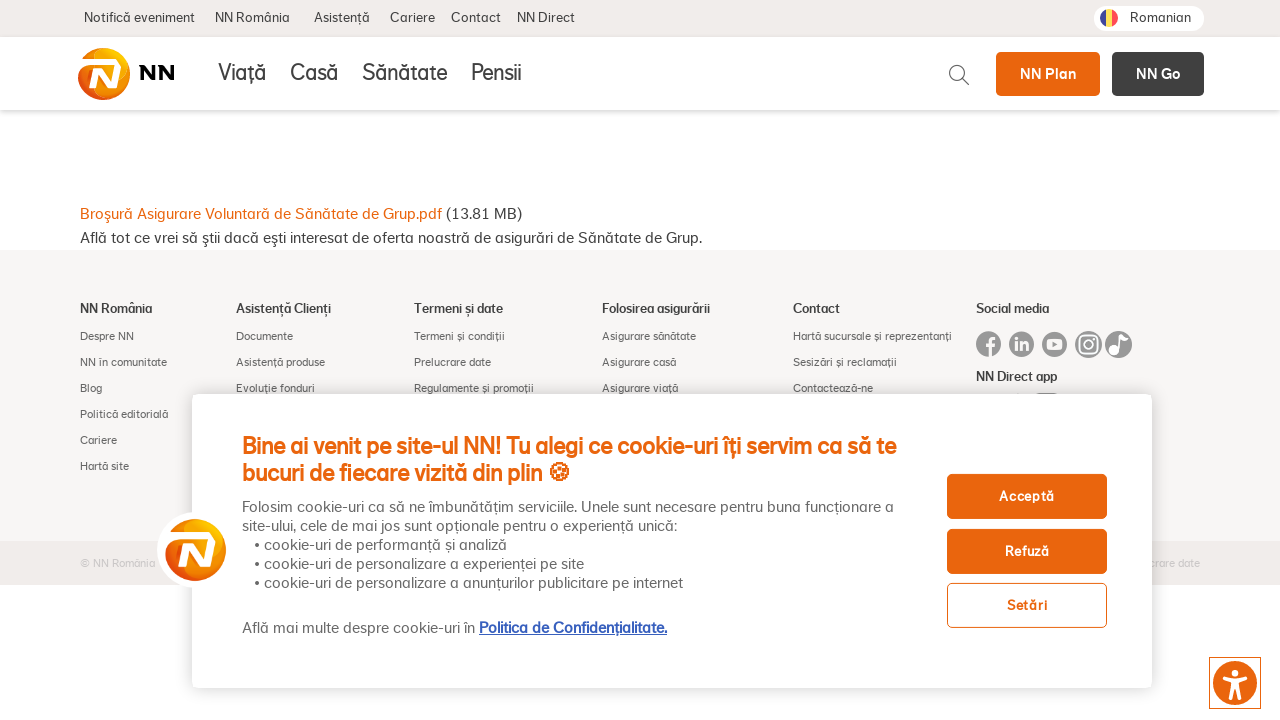

--- FILE ---
content_type: text/html; charset=UTF-8
request_url: https://www.nn.ro/brosurasanatategrup
body_size: 14261
content:
<!DOCTYPE html>
<html lang="ro" dir="ltr" prefix="og: https://ogp.me/ns#">
  <head>
                  <meta name=”facebook-domain-verification” content=”u8006mo9yc3ec6ol0x8y3jori73hw0” />

<!-- OneTrust Cookies Consent Notice start for nn.ro -->

<script src="https://cdn.cookielaw.org/scripttemplates/otSDKStub.js"  type="text/javascript" charset="UTF-8" data-domain-script="1b4db7a2-35dc-4143-b85c-397ccc5413a0" ></script>
<script type="text/javascript">
function OptanonWrapper() { }
</script>
<!-- OneTrust Cookies Consent Notice end for nn.ro -->

<!-- Google Tag Manager -->
<script>(function(w,d,s,l,i){w[l]=w[l]||[];w[l].push({'gtm.start':
new Date().getTime(),event:'gtm.js'});var f=d.getElementsByTagName(s)[0],
j=d.createElement(s),dl=l!='dataLayer'?'&l='+l:'';j.async=true;j.src=
'https://www.googletagmanager.com/gtm.js?id='+i+dl;f.parentNode.insertBefore(j,f);
})(window,document,'script','dataLayer','GTM-PSXTK5C');</script>
<!-- End Google Tag Manager -->

<!-- Google Tag Manager -->
<script>(function(w,d,s,l,i){w[l]=w[l]||[];w[l].push({'gtm.start':
new Date().getTime(),event:'gtm.js'});var f=d.getElementsByTagName(s)[0],
j=d.createElement(s),dl=l!='dataLayer'?'&l='+l:'';j.async=true;j.src=
'https://www.googletagmanager.com/gtm.js?id='+i+dl;f.parentNode.insertBefore(j,f);
})(window,document,'script','dataLayer','GTM-K9HV58LL');</script>
<!-- End Google Tag Manager -->
<script> 
document.addEventListener("DOMContentLoaded",function(){var e=document.querySelector("#accessibility-statement");e&&e.addEventListener("click",function(){var t=setInterval(function(){var e=document.querySelector("#accessibility-modal .modal-content");if(e){clearInterval(t),Object.assign(e.style,{maxHeight:"610px",height:"100%",overflow:"hidden"});var n=Array.from(e.querySelectorAll(":scope > p"));if(n.length>0){var o=document.createElement("div");Object.assign(o.style,{overflowY:"auto",overflowX:"hidden",height:"100%",paddingBottom:"60px"}),n.forEach(function(e){o.appendChild(e)}),e.appendChild(o)}}},100)})});
</script>
<style>.node-type--blog .article-content {height: 100%;} .article-content .media--type-remote-video {position: relative;padding-bottom: 56.25%; height: 0;}
 </style>
<style>
.button-nndirect.dark-gray {background: #404040 !important;}
.button-nndirect.dark-gray:hover {background: #2b2b2b !important;}
@media (max-width: 1199.98px) {
    .button-nndirect.dark-gray {background: #fff !important;color: #404040!important;border: 1px solid #404040!important;}
    .button-nndirect.dark-gray:hover {background: #fff !important;border: 1px solid #2b2b2b!important; color:#2b2b2b!important;}
}
</style>
 
            <meta charset="utf-8" />
<link rel="canonical" href="https://www.nn.ro/brosurasanatategrup" />
<meta name="robots" content="follow, noindex" />
<link rel="alternate" hreflang="x-default" href="https://www.nn.ro/brosurasanatategrup" />
<meta name="Generator" content="Drupal 11 (https://www.drupal.org)" />
<meta name="MobileOptimized" content="width" />
<meta name="HandheldFriendly" content="true" />
<meta name="viewport" content="width=device-width, initial-scale=1.0" />
<link rel="icon" href="/themes/custom/nn/favicon.ico" type="image/vnd.microsoft.icon" />
<link rel="alternate" hreflang="ro" href="https://www.nn.ro/brosurasanatategrup" />
<script>window.a2a_config=window.a2a_config||{};a2a_config.callbacks=[];a2a_config.overlays=[];a2a_config.templates={};</script>

    <title>Broşură Asigurare Voluntară de Sănătate de Grup | NN</title>
    <link rel="stylesheet" media="all" href="/sites/default/files/css/css_Y2N3oeRTtlXMRXSbwW9X70WRaFBAtdNTaw66sBlfi3c.css?delta=0&amp;language=ro&amp;theme=nn&amp;include=eJxtzVEKAjEMBNALlc2RStrOSiVtSpPVradXVPzyZ3gDA8OluHJfxF9s-9TuIcEdM-Icaihxr_KqRhd0TJaQhB-LEhtC1gkq8xgsG1_5DL2T-RK8ELO2pp1-ipwzzGqqUn39XQwd8RjBljna5-JWcTd659a0HIIn1SlIAA" />
<link rel="stylesheet" media="all" href="/sites/default/files/css/css_Ftp0pw8UmrGcEPKwSI6Zvjv4u7V-dj7QIbP6XAkfImk.css?delta=1&amp;language=ro&amp;theme=nn&amp;include=eJxtzVEKAjEMBNALlc2RStrOSiVtSpPVradXVPzyZ3gDA8OluHJfxF9s-9TuIcEdM-Icaihxr_KqRhd0TJaQhB-LEhtC1gkq8xgsG1_5DL2T-RK8ELO2pp1-ipwzzGqqUn39XQwd8RjBljna5-JWcTd659a0HIIn1SlIAA" />

    
              </head>
  <body class="path-media">
            <a href="#main-content" class="visually-hidden focusable">
      Mergi la conţinutul principal
    </a>
    
      <div class="dialog-off-canvas-main-canvas" data-off-canvas-main-canvas>
    <div class="page">
        
  
  


<nav class="navbar navbar-light sticky-top ">

  <div class="nav-top">

        <div class="nav-container">
      
                          


<div  data-component-id="radix:block" class="block block-system block-system-menu-blockquick-links block--quicklinks block--system-menu">

  
          

            <div class="block__content">
        

  


  <ul class="nav">
                                          <li class="nav-item  ">
                      <a href="https://www.nn.ro/nn-direct#tab-benefits-2/" class="nav-link">Notifică eveniment</a>
                  </li>
                                      <li class="nav-item  dropdown">
                      <span class="nav-link dropdown-toggle" data-display="static">NN România</span>
                          <div class="dropdown-menu">
  <div class="dropdown-container">
                      <a href="/despre" class="dropdown-item" data-drupal-link-system-path="node/143">Despre NN</a>
                      <a href="/nn-in-comunitate" class="dropdown-item" data-drupal-link-system-path="nn-in-comunitate">NN în comunitate</a>
                      <a href="/blog" class="dropdown-item" data-drupal-link-system-path="blog">Blog</a>
      </div>
</div>
                              </li>
                                      <li class="nav-item  dropdown">
                      <a href="/asistenta" class="nav-link dropdown-toggle" data-display="static" data-drupal-link-system-path="node/388">Asistență</a>
                          <div class="dropdown-menu">
  <div class="dropdown-container">
                      <a href="/asistenta-produse" class="dropdown-item" data-drupal-link-system-path="node/392">Asistență produse</a>
                      <a href="/documente" class="dropdown-item" data-drupal-link-system-path="node/391">Documente</a>
                      <a href="/statistici-si-calcule" class="dropdown-item" data-drupal-link-system-path="node/389">Statistici și calcule</a>
      </div>
</div>
                              </li>
                                      <li class="nav-item  ">
                      <a href="/cariere" class="nav-link" data-drupal-link-system-path="node/114">Cariere</a>
                  </li>
                                      <li class="nav-item  ">
                      <a href="/contact" class="nav-link" data-drupal-link-system-path="contact">Contact</a>
                  </li>
                                      <li class="nav-item  ">
                      <a href="/aplicatii-nndirect" class="nav-link" data-drupal-link-system-path="node/1344">NN Direct</a>
                  </li>
            </ul>


      </div>
      
</div>

  <div class="language-switcher-language-url block block--nn-languageswitcher" role="navigation">

  
    

            
  


  <ul class="links nav">
                  <li hreflang="ro" data-drupal-link-system-path="media/889" class="ro nav-item is-active" aria-current="page"><a href="/brosurasanatategrup" class="language-link is-active" hreflang="ro" data-drupal-link-system-path="media/889" aria-current="page">Romanian</a></li>
            </ul>


      
  </div>

  
          
          </div>
    
  </div>

  <div class="nav-main">

        <div class="nav-container">
      
    <div class="collapse navbar-collapse nav-main--container">

      <div class="nav-main--left">
                            
  <div class="block block--nn-branding">

  
    

        
  <a href="/" class="navbar-brand " aria-label="NN">
            <img src="/themes/custom/nn/logo.svg" width="30" height="auto" alt="NN logo" class="mr-2"/>

        <div class="cta-header-buttons">
      
            <div class="basic__body"><div style="display:flex;"><p><a class="button button-nndirect" href="/planul-financiar" target="_blank">NN Plan</a></p><p style="margin-left:12px;"><a class="button button-nndirect dark-gray" href="/asigurarea-de-accident-nn-go">NN Go</a></p></div></div>
      
    </div>
  </a>

  
  </div>

  
                </div>

      <div class="nav-main--right">
              
<div class="contextual-region main-menu-contextual-region">

    <ul class="menu menu-level-0">
                  
        <li class="menu-item menu-item--expanded">
          <a href="/viata" data-drupal-link-system-path="node/2">Viață</a>
                                
  
  <div class="menu_link_content menu-link-contentmain view-mode-default menu-dropdown menu-dropdown-0 menu-type-default">
              
<div  class="dropdown-container">
    
<div  class="dropdown-info">
    
            <div class="main__field-info">Asigurări de viață</div>
      
            <div class="main__field-info-text">Planurile de protecție pentru tine și cei dragi sau chiar pentru angajații tăi. Este grija și sprijinul financiar de care ai nevoie în cazul în care apare un eveniment neprevăzut.<br />
<br />
<br />
<br />
<br />
</div>
      
  </div>
<div  class="dropdown-children">
    
  <ul class="menu menu-level-1">
                  
        <li class="menu-item menu-item--expanded">
          <span>Pentru tine și familia ta</span>
                                
  
  <div class="menu_link_content menu-link-contentmain view-mode-default menu-dropdown menu-dropdown-1 menu-type-default">
              
<div  class="dropdown-container">
    
<div  class="dropdown-children">
    
  <ul class="menu menu-level-2">
                  
        <li class="menu-item">
          <a href="/viata/protectie" data-drupal-link-system-path="node/3">Protecție</a>
                                
  
  <div class="menu_link_content menu-link-contentmain view-mode-default menu-dropdown">
              
      </div>



                  </li>
                      
        <li class="menu-item">
          <a href="/viata/investitii" data-drupal-link-system-path="node/139">Investiții</a>
                                
  
  <div class="menu_link_content menu-link-contentmain view-mode-default menu-dropdown">
              
      </div>



                  </li>
                      
        <li class="menu-item">
          <a href="/viata/economisire" data-drupal-link-system-path="node/141">Economisire</a>
                                
  
  <div class="menu_link_content menu-link-contentmain view-mode-default menu-dropdown">
              
      </div>



                  </li>
                      
        <li class="menu-item">
          <a href="/viata/copii" data-drupal-link-system-path="node/142">Copii</a>
                                
  
  <div class="menu_link_content menu-link-contentmain view-mode-default menu-dropdown">
              
      </div>



                  </li>
                      
        <li class="menu-item">
          <a href="/viata/silver-care" title="test workshop" data-drupal-link-system-path="node/1446">Seniori</a>
                                
  
  <div class="menu_link_content menu-link-contentmain view-mode-default menu-dropdown">
              
      </div>



                  </li>
          </ul>



  </div>
  </div>
      </div>



                  </li>
                      
        <li class="menu-item menu-item--expanded">
          <span>Pentru angajații tăi</span>
                                
  
  <div class="menu_link_content menu-link-contentmain view-mode-default menu-dropdown menu-dropdown-1 menu-type-default">
              
<div  class="dropdown-container">
    
<div  class="dropdown-children">
    
  <ul class="menu menu-level-2">
                  
        <li class="menu-item">
          <a href="/viata/asigurari-de-viata-grup" data-drupal-link-system-path="node/145">Asigurări de Viaţă de Grup</a>
                                
  
  <div class="menu_link_content menu-link-contentmain view-mode-default menu-dropdown">
              
      </div>



                  </li>
                      
        <li class="menu-item">
          <a href="/viata/asigurare-viata-nn-accident-care" title="Asigurarea de Viaţă de Grup Accident Care" data-drupal-link-system-path="node/1325">Asigurarea de Viaţă NN Accident Care</a>
                                
  
  <div class="menu_link_content menu-link-contentmain view-mode-default menu-dropdown">
              
      </div>



                  </li>
          </ul>



  </div>
  </div>
      </div>



                  </li>
          </ul>



  </div>
  </div>
      </div>



                  </li>
                      
        <li class="menu-item menu-item--expanded">
          <a href="/casa" data-drupal-link-system-path="node/69">Casă</a>
                                
  
  <div class="menu_link_content menu-link-contentmain view-mode-default menu-dropdown menu-dropdown-0 menu-type-default">
              
<div  class="dropdown-container">
    
<div  class="dropdown-info">
    
            <div class="main__field-info">Asigurare de locuință</div>
      
            <div class="main__field-info-text">Plan de protecție pentru casa ta. Dacă se întâmplă vreun incident, asigurarea te despăgubește ca să repari, înlocuiești sau reconstruiești ce s-a stricat.</div>
      
  </div>
<div  class="dropdown-children">
    
  <ul class="menu menu-level-1">
                  
        <li class="menu-item menu-item--expanded">
          <span>Asigurare de locuință</span>
                                
  
  <div class="menu_link_content menu-link-contentmain view-mode-default menu-dropdown menu-dropdown-1 menu-type-default">
              
<div  class="dropdown-container">
    
<div  class="dropdown-children">
    
  <ul class="menu menu-level-2">
                  
        <li class="menu-item">
          <a href="/casa" data-drupal-link-system-path="node/69">Casa</a>
                                
  
  <div class="menu_link_content menu-link-contentmain view-mode-default menu-dropdown">
              
      </div>



                  </li>
          </ul>



  </div>
  </div>
      </div>



                  </li>
          </ul>



  </div>
  </div>
      </div>



                  </li>
                      
        <li class="menu-item menu-item--expanded">
          <a href="/sanatate" data-drupal-link-system-path="node/90">Sănătate</a>
                                
  
  <div class="menu_link_content menu-link-contentmain view-mode-default menu-dropdown menu-dropdown-0 menu-type-default">
              
<div  class="dropdown-container">
    
<div  class="dropdown-info">
    
            <div class="main__field-info">Asigurări de sănătate</div>
      
            <div class="main__field-info-text">Acces la un sistem medical mare și modern, sfaturi medicale pe înțelesul tău și tratamentul potrivit nevoilor tale. Poți face asigurarea pentru tine și cei dragi sau pentru angajații tăi.</div>
      
  </div>
<div  class="dropdown-children">
    
  <ul class="menu menu-level-1">
                  
        <li class="menu-item menu-item--expanded">
          <span>Pentru tine și familia ta</span>
                                
  
  <div class="menu_link_content menu-link-contentmain view-mode-default menu-dropdown menu-dropdown-1 menu-type-default">
              
<div  class="dropdown-container">
    
<div  class="dropdown-children">
    
  <ul class="menu menu-level-2">
                  
        <li class="menu-item">
          <a href="/sanatate/asigurare-de-sanatate" data-drupal-link-system-path="node/95">Asigurarea de Sănătate﻿ NN</a>
                                
  
  <div class="menu_link_content menu-link-contentmain view-mode-default menu-dropdown">
              
      </div>



                  </li>
                      
        <li class="menu-item">
          <a href="https://www.nn.ro/sanatate/asigurare-de-sanatate-copii">Asigurarea de Sănătate NN pentru Copii</a>
                                
  
  <div class="menu_link_content menu-link-contentmain view-mode-default menu-dropdown">
              
      </div>



                  </li>
                      
        <li class="menu-item">
          <a href="/sanatate/premium-care-abroad" title="Asigurare de sănătate Premium Care Abroad" data-drupal-link-system-path="node/1026">Asigurarea de sănătate Premium Care Abroad</a>
                                
  
  <div class="menu_link_content menu-link-contentmain view-mode-default menu-dropdown">
              
      </div>



                  </li>
          </ul>



  </div>
  </div>
      </div>



                  </li>
                      
        <li class="menu-item menu-item--expanded">
          <span>Pentru angajații tăi</span>
                                
  
  <div class="menu_link_content menu-link-contentmain view-mode-default menu-dropdown menu-dropdown-1 menu-type-default">
              
<div  class="dropdown-container">
    
<div  class="dropdown-children">
    
  <ul class="menu menu-level-2">
                  
        <li class="menu-item">
          <a href="/sanatate/asigurare-voluntara-de-sanatate-de-grup" data-drupal-link-system-path="node/103">Asigurarea Voluntară de Sănătate de Grup</a>
                                
  
  <div class="menu_link_content menu-link-contentmain view-mode-default menu-dropdown">
              
      </div>



                  </li>
          </ul>



  </div>
  </div>
      </div>



                  </li>
          </ul>



  </div>
  </div>
      </div>



                  </li>
                      
        <li class="menu-item menu-item--expanded">
          <a href="/pensii" data-drupal-link-system-path="node/91">Pensii</a>
                                
  
  <div class="menu_link_content menu-link-contentmain view-mode-default menu-dropdown menu-dropdown-0 menu-type-default">
              
<div  class="dropdown-container">
    
<div  class="dropdown-info">
    
            <div class="main__field-info">Pensii</div>
      
            <div class="main__field-info-text">Venitul pe care familia sau angajații tăi îl pot avea din momentul în care au ieşit la pensie. Află tot despre cum vă puteți baza și pe o sumă extra de bani odată ajunşi la 60 de ani.</div>
      
  </div>
<div  class="dropdown-children">
    
  <ul class="menu menu-level-1">
                  
        <li class="menu-item menu-item--expanded">
          <span>Pentru tine și familia ta</span>
                                
  
  <div class="menu_link_content menu-link-contentmain view-mode-default menu-dropdown menu-dropdown-1 menu-type-default">
              
<div  class="dropdown-container">
    
<div  class="dropdown-children">
    
  <ul class="menu menu-level-2">
                  
        <li class="menu-item">
          <a href="/pensii/pensii-facultative" data-drupal-link-system-path="node/351">Pensii facultative</a>
                                
  
  <div class="menu_link_content menu-link-contentmain view-mode-default menu-dropdown">
              
      </div>



                  </li>
                      
        <li class="menu-item">
          <a href="/pensii/pensii-obligatorii" data-drupal-link-system-path="node/350">Pensii obligatorii</a>
                                
  
  <div class="menu_link_content menu-link-contentmain view-mode-default menu-dropdown">
              
      </div>



                  </li>
                      
        <li class="menu-item">
          <a href="/adera-la-pensia-facultativa" data-drupal-link-system-path="adera-la-pensia-facultativa">Aderă online la Pilonul 3</a>
                                
  
  <div class="menu_link_content menu-link-contentmain view-mode-default menu-dropdown">
              
      </div>



                  </li>
                      
        <li class="menu-item">
          <a href="/adera-la-pensia-obligatorie" data-drupal-link-system-path="adera-la-pensia-obligatorie">Aderă online la Pilonul 2</a>
                                
  
  <div class="menu_link_content menu-link-contentmain view-mode-default menu-dropdown">
              
      </div>



                  </li>
          </ul>



  </div>
  </div>
      </div>



                  </li>
                      
        <li class="menu-item menu-item--expanded">
          <span>Pentru angajații tăi</span>
                                
  
  <div class="menu_link_content menu-link-contentmain view-mode-default menu-dropdown menu-dropdown-1 menu-type-default">
              
<div  class="dropdown-container">
    
<div  class="dropdown-children">
    
  <ul class="menu menu-level-2">
                  
        <li class="menu-item">
          <a href="/pensii/pensii-facultative-pentru-companii">Pensii facultative</a>
                                
  
  <div class="menu_link_content menu-link-contentmain view-mode-default menu-dropdown">
              
      </div>



                  </li>
                      
        <li class="menu-item">
          <a href="/pensii/pensii-obligatorii-pentru-companii" data-drupal-link-system-path="node/352">Pensii obligatorii</a>
                                
  
  <div class="menu_link_content menu-link-contentmain view-mode-default menu-dropdown">
              
      </div>



                  </li>
          </ul>



  </div>
  </div>
      </div>



                  </li>
          </ul>



  </div>
  </div>
      </div>



                  </li>
                      
        <li class="navbar-text menu-item">
          <span>Meniu</span>
                                
  
  <div class="menu_link_content menu-link-contentmain view-mode-default menu-dropdown">
              
      </div>



                  </li>
          </ul>

</div>

              <div class="menu-right-container">
                
  <div class="block block--mobile-branding">

  
    

          <div class="branding-text">
      <span class="title">Welcome</span>
      <p>to NN Romania</p>
    </div>
    <div class="brand-logo">
      
  <a href="/" class="navbar-brand " aria-label="">
            <img src="/themes/custom/nn/logo.svg" width="30" height="auto" alt="NN logo" class="mr-2"/>

        <div class="cta-header-buttons">
      
            <div class="basic__body"><div style="display:flex;"><p><a class="button button-nndirect" href="/planul-financiar" target="_blank">NN Plan</a></p><p style="margin-left:12px;"><a class="button button-nndirect dark-gray" href="/asigurarea-de-accident-nn-go">NN Go</a></p></div></div>
      
    </div>
  </a>

    </div>
    
  </div>



<div  data-component-id="radix:block" class="block block-system block-system-menu-blockquick-links block--quicklinks-mobile block--system-menu">

  
          

            <div class="block__content">
        

  


  <ul class="nav">
                                          <li class="nav-item  ">
                      <a href="https://www.nn.ro/nn-direct#tab-benefits-2/" class="nav-link">Notifică eveniment</a>
                  </li>
                                      <li class="nav-item  dropdown">
                      <span class="nav-link dropdown-toggle" data-display="static">NN România</span>
                          <div class="dropdown-menu">
  <div class="dropdown-container">
                      <a href="/despre" class="dropdown-item" data-drupal-link-system-path="node/143">Despre NN</a>
                      <a href="/nn-in-comunitate" class="dropdown-item" data-drupal-link-system-path="nn-in-comunitate">NN în comunitate</a>
                      <a href="/blog" class="dropdown-item" data-drupal-link-system-path="blog">Blog</a>
      </div>
</div>
                              </li>
                                      <li class="nav-item  dropdown">
                      <a href="/asistenta" class="nav-link dropdown-toggle" data-display="static" data-drupal-link-system-path="node/388">Asistență</a>
                          <div class="dropdown-menu">
  <div class="dropdown-container">
                      <a href="/asistenta-produse" class="dropdown-item" data-drupal-link-system-path="node/392">Asistență produse</a>
                      <a href="/documente" class="dropdown-item" data-drupal-link-system-path="node/391">Documente</a>
                      <a href="/statistici-si-calcule" class="dropdown-item" data-drupal-link-system-path="node/389">Statistici și calcule</a>
      </div>
</div>
                              </li>
                                      <li class="nav-item  ">
                      <a href="/cariere" class="nav-link" data-drupal-link-system-path="node/114">Cariere</a>
                  </li>
                                      <li class="nav-item  ">
                      <a href="/contact" class="nav-link" data-drupal-link-system-path="contact">Contact</a>
                  </li>
                                      <li class="nav-item  ">
                      <a href="/aplicatii-nndirect" class="nav-link" data-drupal-link-system-path="node/1344">NN Direct</a>
                  </li>
            </ul>


      </div>
      
</div>

  <div class="block block--searchtoggle">

  
    

            
            <div class="basic__body"><div class="search-toggle">Caută pe NN România</div>
</div>
      
      
  </div>

  <div class="block block--ctaheaderbuttons">

  
    

            
            <div class="basic__body"><div style="display:flex;"><p><a class="button button-nndirect" href="/planul-financiar" target="_blank">NN Plan</a></p><p style="margin-left:12px;"><a class="button button-nndirect dark-gray" href="/asigurarea-de-accident-nn-go">NN Go</a></p></div></div>
      
      
  </div>

<div class="language-selector">
  <div class="current-lang">
    <span class="title">Language</span>
    <span class="ro">Romanian</span>
  </div>
  
  <div class="language-switcher-language-url block block--language-switcher-mobile language-selector-container" role="navigation">

  
            <span class="title">Select the desired language</span>
        

            
  


  <ul class="links nav">
                  <li hreflang="ro" data-drupal-link-system-path="media/889" class="ro nav-item is-active" aria-current="page"><a href="/brosurasanatategrup" class="language-link is-active" hreflang="ro" data-drupal-link-system-path="media/889" aria-current="page">Romanian</a></li>
            </ul>


      
  </div>
</div>


  
        </div>
                </div>

    </div>

          </div>
    
  </div>

</nav>

  <main class="pt-5 pb-5">
          <header class="page__header mb-3">
        <div class="container">
                <div data-drupal-messages-fallback class="hidden"></div>

  
        </div>
      </header>
    
          <div class="page__content">
        <div class="container">
                


<div  data-component-id="radix:block" class="block block-system block-system-main-block block--nn-content block--system-main">

  
          

            <div class="block__content">
        

<div  data-component-id="radix:media" class="media media--type-document media--view-mode-full">
  
            
            <div class="document__field-media-document"><span class="file file--mime-application-pdf file--application-pdf"><a href="/sites/default/files/2023-08/Bro%C5%9Fur%C4%83%20Asigurare%20Voluntar%C4%83%20de%20S%C4%83n%C4%83tate%20de%20Grup.pdf" type="application/pdf">Broşură Asigurare Voluntară de Sănătate de Grup.pdf</a></span>
  <span>(13.81 MB)</span>
</div>
      
            <div class="document__field-description"><p>Află&nbsp;tot ce vrei să&nbsp;ştii dacă&nbsp;eşti interesat de oferta noastră&nbsp;de asigurări de Sănătate de Grup.</p></div>
      
      </div>

      </div>
      
</div>

  
        </div>
      </div>
      </main>

      <footer class="page__footer">
      <div class="footer-links footer-bar">
        <div class="container">
                


<div  data-component-id="radix:block" class="block block-system block-system-menu-blockfooter block--nn-footer block--system-menu">

  
          

            <div class="block__content">
        

  


  <ul class="nav">
                                          <li class="nav-item  dropdown">
                      <span class="nav-link dropdown-toggle" data-display="static">NN România</span>
                          <div class="dropdown-menu">
  <div class="dropdown-container">
                      <a href="/despre" class="dropdown-item" data-drupal-link-system-path="node/143">Despre NN</a>
                      <a href="/nn-in-comunitate" class="dropdown-item" data-drupal-link-system-path="nn-in-comunitate">NN în comunitate</a>
                      <a href="/blog" class="dropdown-item" data-drupal-link-system-path="blog">Blog</a>
                      <a href="/politica-editoriala" class="dropdown-item" data-drupal-link-system-path="node/1413">Politică editorială</a>
                      <a href="/cariere" class="dropdown-item" data-drupal-link-system-path="node/114">Cariere</a>
                      <a href="/sitemap" class="dropdown-item" data-drupal-link-system-path="sitemap">Hartă site</a>
      </div>
</div>
                              </li>
                                      <li class="nav-item  dropdown">
                      <a href="/asistenta" class="nav-link dropdown-toggle" data-display="static" data-drupal-link-system-path="node/388">Asistență Clienți</a>
                          <div class="dropdown-menu">
  <div class="dropdown-container">
                      <a href="/documente" class="dropdown-item" data-drupal-link-system-path="node/391">Documente</a>
                      <a href="/asistenta-produse" class="dropdown-item" data-drupal-link-system-path="node/392">Asistență produse</a>
                      <a href="/evolutie-fonduri" class="dropdown-item" data-drupal-link-system-path="node/583">Evoluţie fonduri</a>
                      <a href="/rapoarte-financiare" class="dropdown-item" data-drupal-link-system-path="node/387">Rapoarte financiare</a>
                      <a href="/crs" class="dropdown-item" data-drupal-link-system-path="node/158">Ce este CRS</a>
                      <a href="/fatca" class="dropdown-item" data-drupal-link-system-path="node/156">Ce este FATCA</a>
                      <a href="https://www.nn.ro/sfdr" class="dropdown-item">Ce este SFDR</a>
      </div>
</div>
                              </li>
                                      <li class="nav-item  dropdown">
                      <span class="nav-link dropdown-toggle" data-display="static">Termeni și date</span>
                          <div class="dropdown-menu">
  <div class="dropdown-container">
                      <a href="/termeni-si-conditii" class="dropdown-item" data-drupal-link-system-path="node/150">Termeni și condiții</a>
                      <a href="/prelucrare-date" class="dropdown-item" data-drupal-link-system-path="node/152">Prelucrare date</a>
                      <a href="/regulamente-si-promotii" class="dropdown-item" data-drupal-link-system-path="node/1044">Regulamente și promoții</a>
      </div>
</div>
                              </li>
                                      <li class="nav-item  dropdown">
                      <span class="nav-link dropdown-toggle" data-display="static">Folosirea asigurării</span>
                          <div class="dropdown-menu">
  <div class="dropdown-container">
                      <a href="/sanatate" class="dropdown-item" data-drupal-link-system-path="node/90">Asigurare sănătate</a>
                      <a href="/casa" class="dropdown-item" data-drupal-link-system-path="node/69">Asigurare casă</a>
                      <a href="/viata" class="dropdown-item" data-drupal-link-system-path="node/2">Asigurare viață</a>
      </div>
</div>
                              </li>
                                      <li class="nav-item  dropdown">
                      <span class="nav-link dropdown-toggle" data-display="static">Contact</span>
                          <div class="dropdown-menu">
  <div class="dropdown-container">
                      <a href="/contact" class="dropdown-item" data-drupal-link-system-path="contact">Hartă sucursale și reprezentanți</a>
                      <a href="/reclamatii" class="dropdown-item" data-drupal-link-system-path="node/974">Sesizări și reclamații</a>
                      <a href="/contact" class="dropdown-item" data-drupal-link-system-path="contact">Contactează-ne</a>
      </div>
</div>
                              </li>
            </ul>


      </div>
      
</div>

  <div class="block block--sociallinksandapps">

  
    

            
            <div class="basic__body"><div class="socialMedia"><div class="socialMedia__row"><span class="nav-link">Social media</span></div><div class="socialMedia__row"><a class="fa fa-facebook" href="https://www.facebook.com/NNRomania" aria-hidden="true">Facebook</a> <a class="fa fa-linkedin" href="https://www.Linkedin.com/company/nn" aria-hidden="true">Linkedin</a><a class="fa fa-youtube" href="https://www.youtube.com/c/nnromania" aria-hidden="true">Youtube</a><a href="https://www.instagram.com/nnromania/"><img style="margin-top:6px;" src="/sites/default/files/inline-images/NN.ro%20-%20Insagram%20icon.png" data-entity-uuid="524f45ff-62a7-4d0a-a271-afa1487f12aa" data-entity-type="file" alt="NN.ro - Insagram icon" width="27" height="27" loading="lazy"></a> <a href="https://www.tiktok.com/@nnromania"><img style="margin-top:6px;" src="/sites/default/files/2024-06/TikTok-icon.png" alt="tiktok-icon" width="27" height="27" loading="lazy"></a></div><div class="socialMedia__row nav-link">NN Direct app</div><div class="socialMedia__row flex"><a class="fa fa-google-play" href="https://play.google.com/store/apps/details?id=ro.mying">Google play app</a> <a class="fa fa-apple" href="https://apps.apple.com/ro/app/nn-direct/id814443195">Iphone app</a> <a class="fa fa-huawei" href="https://appgallery.huawei.com/app/C113026437">App gallery</a></div></div></div>
      
      
  </div>

  
        </div>
      </div>

              <div class="footer-copyright footer-bar">
          <div class="container">
                  
  <div class="block block--copyright">

  
    

            
            <div class="basic__body"><p>© NN România</p></div>
      
      
  </div>



<div  data-component-id="radix:block" class="block block-system block-system-menu-blockfooter-quick-links block--footerquicklinks block--system-menu">

  
          

            <div class="block__content">
        

  


  <ul class="nav">
                                          <li class="nav-item  ">
                      <a href="/termeni-si-conditii" class="nav-link" data-drupal-link-system-path="node/150">Termeni și condiții</a>
                  </li>
                                      <li class="nav-item  ">
                      <a href="/prelucrare-date" class="nav-link" data-drupal-link-system-path="node/152">Prelucrare date</a>
                  </li>
            </ul>


      </div>
      
</div>

  <div class="hide-on-desktop block block--sociallinks">

  
    

            
            <div class="basic__body"><div class="social-media"><a aria-hidden="true" class="fa fa-facebook" href="https://www.facebook.com/NNRomania">Facebook</a> <a aria-hidden="true" class="fa fa-linkedin" href="https://www.Linkedin.com/company/nn">Linkedin</a><a aria-hidden="true" class="fa fa-youtube" href="https://www.youtube.com/c/nnromania">Youtube</a><a href="https://www.instagram.com/nnromania/"><img alt="NN.ro - Insagram icon" data-entity-type="file" data-entity-uuid="524f45ff-62a7-4d0a-a271-afa1487f12aa" height="27px" src="/sites/default/files/inline-images/NN.ro%20-%20Insagram%20icon.png" style="margin-top:6px" width="27px" loading="lazy"></a>&nbsp;<a href="https://www.tiktok.com/@nnromania"><img alt="tiktok-icon" height="27px" src="/sites/default/files/2024-06/TikTok-icon.png" style="margin-top:6px" width="27px" loading="lazy"></a></div>
</div>
      
      
  </div>

  
          </div>
        </div>
          </footer>
  </div>

        
  <div class="views-element-container block block--views-block--internal-search-search-block">

  
    

            <div><div role="search"  class="js-view-dom-id-1098a87da5e0cf3b6bb36f28666bc9c8d97799a21cb62f01b498283777c0d0da block">
  <div class="search-container">
    <div class="search-content">
      <div class="search-close"></div>
      <h3>Cu ce te putem ajuta?</h3>
      <form class="views-exposed-form bef-exposed-form needs-validation" data-drupal-selector="views-exposed-form-internal-search-search-block" action="/brosurasanatategrup" method="get" id="views-exposed-form-internal-search-search-block" accept-charset="UTF-8">
  <div class="js-form-item form-item js-form-type-textfield form-item-keywords js-form-item-keywords form-group">
      <span class="has-float-label" >
    
<input placeholder="Caută" data-drupal-selector="edit-keywords" data-msg-maxlength="This field has a maximum length of 128." type="text" id="edit-keywords" name="keywords" value="" size="30" maxlength="128" class="form-textfield form-control" data-component-id="radix:input">

    <div class='input-extra-container'>
                    
                                  </div>
  </span>
</div>
<div data-drupal-selector="edit-actions" class="form-actions js-form-wrapper form-wrapper" id="edit-actions">


<input data-drupal-selector="edit-submit-internal-search" type="submit" id="edit-submit-internal-search" value="Cautare" class="js-form-submit form-submit button btn btn-primary" />
</div>


</form>

              
                  

    </div>
  </div>
</div>
</div>

      
  </div>

  

  </div>

    
      <div id="accessibility-widget" class="widget-displayed">
      <button id="accessibility-btn" type="button" aria-label="Meniu accesibilitate">
        <svg style="margin-top: -5px" width="30" height="30" viewBox="0 0 512 512" xmlns="http://www.w3.org/2000/svg" fill="white" aria-label="Accessibility Icon" role="img">
          <path d="M256 112a56 56 0 1 1 56-56 56.06 56.06 0 0 1 -56 56z"/>
          <path d="M432 112.8l-.45.12-.42.13c-1 .28-2 .58-3 .89-18.61 5.46-108.93 30.92-172.56 30.92-59.13 0-141.28-22-167.56-29.47a73.79 73.79 0 0 0 -8-2.58c-19-5-32 14.3-32 31.94 0 17.47 15.7 25.79 31.55 31.76v.28l95.22 29.74c9.73 3.73 12.33 7.54 13.6 10.84 4.13 10.59.83 31.56-.34 38.88l-5.8 45-32.19 176.19q-.15.72-.27 1.47l-.23 1.27c-2.32 16.15 9.54 31.82 32 31.82 19.6 0 28.25-13.53 32-31.94s28-157.57 42-157.57 42.84 157.57 42.84 157.57c3.75 18.41 12.4 31.94 32 31.94 22.52 0 34.38-15.74 32-31.94-.21-1.38-.46-2.74-.76-4.06l-32.63-174.73-5.79-45c-4.19-26.21-.82-34.87.32-36.9a1.09 1.09 0 0 0 .08-.15c1.08-2 6-6.48 17.48-10.79l89.28-31.21a16.9 16.9 0 0 0 1.62-.52c16-6 32-14.3 32-31.93s-12.99-36.96-31.99-31.97z"/>
        </svg>
      </button>
      <div class="widget-wrapper" tabindex="0">
        <div class="title-widget">
          <p>Accesibilitate</p>
          <svg class="close" width="32px" height="32px" viewBox="0 0 24 24" fill="none" xmlns="http://www.w3.org/2000/svg">
            <path fill-rule="evenodd" clip-rule="evenodd" d="M5.29289 5.29289C5.68342 4.90237 6.31658 4.90237 6.70711 5.29289L12 10.5858L17.2929 5.29289C17.6834 4.90237 18.3166 4.90237 18.7071 5.29289C19.0976 5.68342 19.0976 6.31658 18.7071 6.70711L13.4142 12L18.7071 17.2929C19.0976 17.6834 19.0976 18.3166 18.7071 18.7071C18.3166 19.0976 17.6834 19.0976 17.2929 18.7071L12 13.4142L6.70711 18.7071C6.31658 19.0976 5.68342 19.0976 5.29289 18.7071C4.90237 18.3166 4.90237 17.6834 5.29289 17.2929L10.5858 12L5.29289 6.70711C4.90237 6.31658 4.90237 5.68342 5.29289 5.29289Z" fill="#EE7f00"/>
          </svg>
        </div>
        <div class="accessibility-statement-wrapper">
          <button id="accessibility-statement">
            <span class="aioa-icon"></span>
            <span>Declarație de accesibilitate</span>
          </button>
        </div>
        <label class="switch-wrapper">
          <span>Widget supradimensionat</span>
          <label class="switch">
            <input type="checkbox" id="oversize-toggle" />
            <span class="slider round"></span>
          </label>
        </label>
        <ul class="widget-grid">
          <li>
            <a class="widget-item" data-action="increase-font">
              <svg class="icon icon-zoom-in">
                <use xlink:href="#icon-zoom-in"></use>
                <symbol id="icon-zoom-in" viewBox="0 0 32 32">
                  <path d="M31.008 27.231l-7.58-6.447c-0.784-0.705-1.622-1.029-2.299-0.998 1.789-2.096 2.87-4.815 2.87-7.787 0-6.627-5.373-12-12-12s-12 5.373-12 12 5.373 12 12 12c2.972 0 5.691-1.081 7.787-2.87-0.031 0.677 0.293 1.515 0.998 2.299l6.447 7.58c1.104 1.226 2.907 1.33 4.007 0.23s0.997-2.903-0.23-4.007zM12 20c-4.418 0-8-3.582-8-8s3.582-8 8-8 8 3.582 8 8-3.582 8-8 8zM14 6h-4v4h-4v4h4v4h4v-4h4v-4h-4z"></path>
                </symbol>
              </svg>
              Mărește fontul
            </a>
          </li>
          <li>
            <a class="widget-item" data-action="decrease-font">
              <svg class="icon icon-zoom-out">
                <use xlink:href="#icon-zoom-out"></use>
                <symbol id="icon-zoom-out" viewBox="0 0 32 32">
                  <path d="M31.008 27.231l-7.58-6.447c-0.784-0.705-1.622-1.029-2.299-0.998 1.789-2.096 2.87-4.815 2.87-7.787 0-6.627-5.373-12-12-12s-12 5.373-12 12 5.373 12 12 12c2.972 0 5.691-1.081 7.787-2.87-0.031 0.677 0.293 1.515 0.998 2.299l6.447 7.58c1.104 1.226 2.907 1.33 4.007 0.23s0.997-2.903-0.23-4.007zM12 20c-4.418 0-8-3.582-8-8s3.582-8 8-8 8 3.582 8 8-3.582 8-8 8zM6 10h12v4h-12z"></path>
                </symbol>
              </svg>
              Micșorează fontul
            </a>
          </li>
          <li>
            <a class="widget-item" data-action="grayscale">
              <svg class="icon icon-brightness-contrast">
                <use xlink:href="#icon-brightness-contrast"></use>
                <symbol id="icon-brightness-contrast" viewBox="0 0 32 32">
                  <path d="M16 8c-4.418 0-8 3.582-8 8s3.582 8 8 8 8-3.582 8-8-3.582-8-8-8zM16 21v-10c2.757 0 5 2.243 5 5s-2.243 5-5 5zM16 26c1.105 0 2 0.895 2 2v2c0 1.105-0.895 2-2 2s-2-0.895-2-2v-2c0-1.105 0.895-2 2-2zM16 6c-1.105 0-2-0.895-2-2v-2c0-1.105 0.895-2 2-2s2 0.895 2 2v2c0 1.105-0.895 2-2 2zM30 14c1.105 0 2 0.895 2 2s-0.895 2-2 2h-2c-1.105 0-2-0.895-2-2s0.895-2 2-2h2zM6 16c0 1.105-0.895 2-2 2h-2c-1.105 0-2-0.895-2-2s0.895-2 2-2h2c1.105 0 2 0.895 2 2zM25.899 23.071l1.414 1.414c0.781 0.781 0.781 2.047 0 2.828s-2.047 0.781-2.828 0l-1.414-1.414c-0.781-0.781-0.781-2.047 0-2.828s2.047-0.781 2.828 0zM6.101 8.929l-1.414-1.414c-0.781-0.781-0.781-2.047 0-2.828s2.047-0.781 2.828 0l1.414 1.414c0.781 0.781 0.781 2.047 0 2.828s-2.047 0.781-2.828 0zM25.899 8.929c-0.781 0.781-2.047 0.781-2.828 0s-0.781-2.047 0-2.828l1.414-1.414c0.781-0.781 2.047-0.781 2.828 0s0.781 2.047 0 2.828l-1.414 1.414zM6.101 23.071c0.781-0.781 2.047-0.781 2.828 0s0.781 2.047 0 2.828l-1.414 1.414c-0.781 0.781-2.047 0.781-2.828 0s-0.781-2.047 0-2.828l1.414-1.414z"></path>
                </symbol>
              </svg>
              Alb și negru
            </a>
          </li>
          <li>
            <a class="widget-item" data-action="invert">
              <svg class="icon icon-invert_colors_on">
                <use xlink:href="#icon-invert_colors_on"></use>
                <symbol id="icon-invert_colors_on" viewBox="0 0 24 24">
                  <path d="M12 19.594v-14.484l-4.219 4.219q-1.781 1.781-1.781 4.266 0 2.438 1.781 4.219t4.219 1.781zM17.672 7.922q2.344 2.344 2.344 5.648t-2.344 5.648-5.672 2.344q-1.359 0-3.023-0.68t-2.648-1.664q-2.344-2.344-2.344-5.648t2.344-5.648l5.672-5.672z"></path>
                </symbol>
              </svg>
              Inversează culorile
            </a>
          </li>
          <li>
            <a class="widget-item" data-action="negative">
              <svg class="icon icon-contrast">
                <use xlink:href="#icon-contrast"></use>
                <symbol id="icon-contrast" viewBox="0 0 32 32">
                  <path d="M16 0c-8.837 0-16 7.163-16 16s7.163 16 16 16 16-7.163 16-16-7.163-16-16-16zM4 16c0-6.627 5.373-12 12-12v24c-6.627 0-12-5.373-12-12z"></path>
                </symbol>
              </svg>
              Contrast negativ
            </a>
          </li>
          <li>
            <a class="widget-item" data-action="underline-links">
              <svg class="icon icon-link">
                <use xlink:href="#icon-link"></use>
                <symbol id="icon-link" viewBox="0 0 32 32">
                  <path d="M13.757 19.868c-0.416 0-0.832-0.159-1.149-0.476-2.973-2.973-2.973-7.81 0-10.783l6-6c1.44-1.44 3.355-2.233 5.392-2.233s3.951 0.793 5.392 2.233c2.973 2.973 2.973 7.81 0 10.783l-2.743 2.743c-0.635 0.635-1.663 0.635-2.298 0s-0.635-1.663 0-2.298l2.743-2.743c1.706-1.706 1.706-4.481 0-6.187-0.826-0.826-1.925-1.281-3.094-1.281s-2.267 0.455-3.094 1.281l-6 6c-1.706 1.706-1.706 4.481 0 6.187 0.635 0.635 0.635 1.663 0 2.298-0.317 0.317-0.733 0.476-1.149 0.476z"></path>
                  <path d="M8 31.625c-2.037 0-3.952-0.793-5.392-2.233-2.973-2.973-2.973-7.81 0-10.783l2.743-2.743c0.635-0.635 1.664-0.635 2.298 0s0.635 1.663 0 2.298l-2.743 2.743c-1.706 1.706-1.706 4.481 0 6.187 0.826 0.826 1.925 1.281 3.094 1.281s2.267-0.455 3.094-1.281l6-6c1.706-1.706 1.706-4.481 0-6.187-0.635-0.635-0.635-1.663 0-2.298s1.663-0.635 2.298 0c2.973 2.973 2.973 7.81 0 10.783l-6 6c-1.44 1.44-3.355 2.233-5.392 2.233z"></path>
                </symbol>
              </svg>
              Evidențiază legăturile
            </a>
          </li>
          <li>
            <a class="widget-item" data-action="reading-mask">
              <svg class="icon icon-book">
                <use xlink:href="#icon-book"></use>
                <symbol id="icon-book" viewBox="0 0 32 32">
                  <path d="M17 26c0 0 6.188-2.062 11 1.812 0-0.062 0-1.812 0-1.812-5.625-3.125-11 0-11 0zM2 6v19.875c0 0 2.688-1.938 6.5-1.938s6.5 1.938 6.5 1.938v-19.625c0 0-2.688-2.25-6.5-2.25s-6.5 2-6.5 2zM4 8h4v5h-4v-5zM13 21h-9v-1h9v1zM13 19h-9v-1h9v1zM13 17h-9v-1h9v1zM13 15h-9v-1h9v1zM9 8h4v1h-4v-1zM9 10h4v1h-4v-1zM9 12h4v1h-4v-1zM22.5 4c-3.812 0-6.5 2-6.5 2v19.875c0 0 2.688-1.938 6.5-1.938s6.5 1.938 6.5 1.938v-19.625c0 0-2.688-2.25-6.5-2.25zM27 21h-9v-1h9v1zM27 19h-9v-1h9v1zM27 17h-9v-1h9v1zM27 15h-9v-1h9v1zM27 13h-9v-1h9v1zM27 11h-9v-1h9v1zM27 9h-9v-1h9v1zM3 26c0 0 0 1.75 0 1.812 4.812-3.874 11-1.812 11-1.812s-5.375-3.125-11 0z"></path>
                </symbol>
              </svg>
              Mască de lectură
            </a>
          </li>
          <li>
            <a class="widget-item" data-action="hide-images">
              <svg class="icon icon-image">
                <use xlink:href="#icon-image"></use>
                <symbol id="icon-image" viewBox="0 0 32 32">
                  <path d="M24.998 8.286c0.001 0.001 0.002 0.002 0.002 0.002v15.424c-0.001 0.001-0.002 0.002-0.002 0.002h-17.995c-0.001-0.001-0.002-0.002-0.002-0.002v-15.424c0.001-0.001 0.002-0.002 0.002-0.002h17.995zM25 7h-18c-0.707 0-1.286 0.579-1.286 1.286v15.429c0 0.707 0.579 1.286 1.286 1.286h18c0.707 0 1.286-0.579 1.286-1.286v-15.429c0-0.707-0.579-1.286-1.286-1.286v0z"></path>
                  <path d="M22.429 11.5c0 1.065-0.863 1.929-1.929 1.929s-1.929-0.863-1.929-1.929 0.863-1.929 1.929-1.929 1.929 0.863 1.929 1.929z"></path>
                  <path d="M23.714 22.429h-15.429v-2.571l4.5-7.714 5.143 6.429h1.286l4.5-3.857z"></path>
                </symbol>
              </svg>
              Ascunde imaginile
            </a>
          </li>
          <li>
            <a class="widget-item" data-action="reset">
              <svg class="icon icon-reload">
                <use xlink:href="#icon-reload"></use>
                <symbol id="icon-reload" viewBox="0 0 32 32">
                  <path d="M24 18c0 4.41-3.586 8-8 8s-8-3.59-8-8 3.586-8 8-8l2.359 0.027-1.164 1.164 2.828 2.828 6.012-6.019-6.012-6-2.828 2.828 1.18 1.172h-2.375c-6.625 0-12 5.371-12 12s5.375 12 12 12 12-5.371 12-12h-4z"></path>
                </symbol>
              </svg>
              Resetează
            </a>
          </li>
        </ul>
      </div>
    </div>
      <script type="application/json" data-drupal-selector="drupal-settings-json">{"path":{"baseUrl":"\/","pathPrefix":"","currentPath":"media\/889","currentPathIsAdmin":false,"isFront":false,"currentLanguage":"ro","themeUrl":"themes\/custom\/nn"},"pluralDelimiter":"\u0003","suppressDeprecationErrors":true,"ajaxPageState":{"libraries":"[base64]","theme":"nn","theme_token":null},"ajaxTrustedUrl":{"\/brosurasanatategrup":true},"clientside_validation_jquery":{"validate_all_ajax_forms":2,"force_validate_on_blur":false,"force_html5_validation":false,"messages":{"required":"This field is required.","remote":"Please fix this field.","email":"Please enter a valid email address.","url":"Please enter a valid URL.","date":"Please enter a valid date.","dateISO":"Please enter a valid date (ISO).","number":"Please enter a valid number.","digits":"Please enter only digits.","equalTo":"Please enter the same value again.","maxlength":"Please enter no more than {0} characters.","minlength":"Please enter at least {0} characters.","rangelength":"Please enter a value between {0} and {1} characters long.","range":"Please enter a value between {0} and {1}.","max":"Please enter a value less than or equal to {0}.","min":"Please enter a value greater than or equal to {0}.","step":"Please enter a multiple of {0}."}},"accessibility_widget":{"title":"Declara\u021bie de Accesibilitate","text":"\u003Cp\u003E\u003Cstrong\u003EBine a\u021bi venit!\u003C\/strong\u003E\u003C\/p\u003E\u003Cp\u003ELa NN ne asigur\u0103m c\u0103 produsele \u0219i serviciile noastre sunt accesibile pentru toate persoanele, inclusiv pentru cele cu dizabilit\u0103\u021bi. Respect\u00e2nd cerin\u021bele de accesibilitate, ne angaj\u0103m s\u0103 elimin\u0103m barierele \u0219i s\u0103 promov\u0103m incluziunea, contribuind la o societate mai echitabil\u0103 care s\u0103 asigure accesul liber la produse \u0219i servicii tuturor persoanelor.\u003C\/p\u003E\u003Cp\u003E\u003Cstrong\u003EAc\u021biuni \u00eentreprinse pentru respectarea cerin\u021belor de accesibilitate:\u003C\/strong\u003E\u003C\/p\u003E\u003Cp\u003E\u003Cstrong\u003EStandardele de accesibilitate web \u0219i a aplica\u021biei NN Direct pentru furnizarea serviciilor NN \u00een mediul digital:\u003C\/strong\u003E\u003Cbr\u003EAm implementat standarde care asigur\u0103 navigarea \u0219i utilizarea u\u0219oar\u0103 a website-ului NN \u0219i a aplica\u021biei NN Direct \u0219i ne-am asigurat c\u0103 acestea sunt accesibile persoanelor cu dizabilit\u0103\u021bi \u00een ceea ce prive\u0219te procesul de achizi\u021bie a serviciilor noastre.\u003C\/p\u003E\u003Cp\u003E\u003Cstrong\u003EInforma\u021biile sunt disponibile \u00een formate accesibile\u003C\/strong\u003E, iar pentru acoperirea oric\u0103ror nevoi specifice, orice persoan\u0103 poate accesa, alternativ, serviciul de Call Center sau poate solicita asisten\u021b\u0103 din partea unui consultant NN.\u003C\/p\u003E\u003Cp\u003E\u003Cstrong\u003EAsisten\u021b\u0103 telefonic\u0103:\u003C\/strong\u003E\u003Cbr\u003EOferim asisten\u021b\u0103 telefonic\u0103 pentru accesarea serviciilor \u0219i produselor noastre \u00een mediul digital \u2013 \u00eencheierea unei asigur\u0103ri pornind de la planul financiar personal \u0219i procesul de v\u00e2nzare online Pilonul 3, unde procesul de achizi\u021bie este simplu \u0219i accesibil pentru to\u021bi utilizatorii.\u003C\/p\u003E\u003Cp\u003E\u003Cstrong\u003EText alternativ \u0219i structuri clare:\u003C\/strong\u003E\u003Cbr\u003EFolosim text alternativ pentru imagini \u0219i structuri clare pentru con\u021binut, asigur\u00e2nd accesul facil la informa\u021bii \u0219i func\u021bionalit\u0103\u021bi.\u003C\/p\u003E\u003Cp\u003E\u003Cstrong\u003EElemente vizuale \u0219i textuale \u0219i terminologia utilizat\u0103:\u003C\/strong\u003E\u003Cbr\u003EUtiliz\u0103m elemente vizuale care faciliteaz\u0103 accesul la informa\u021biile esen\u021biale, con\u021binutul fiind intuitiv \u0219i u\u0219or de urm\u0103rit.\u003C\/p\u003E\u003Cp\u003EEvit\u0103m termenii financiari complica\u021bi \u0219i organiz\u0103m informa\u021biile \u00een sec\u021biuni bine definite, \u00eentr-o structur\u0103 logic\u0103, utiliz\u00e2nd aceia\u0219i termeni \u00een mod consecvent. At\u00e2t pagina web, c\u00e2t \u0219i aplica\u021bia NN Direct, Planul Financiar Personal \u0219i Procesul de v\u00e2nzare online P3 folosesc un limbaj simplu, clar \u0219i direct, astfel \u00eenc\u00e2t utilizatorii s\u0103 poat\u0103 lua decizii informate \u0219i s\u0103 beneficieze de serviciile noastre f\u0103r\u0103 obstacole.\u003C\/p\u003E\u003Cp\u003E\u00cen ceea ce prive\u0219te procesul de v\u00e2nzare online P3, informa\u021biile sunt disponibile \u00een format de text structurat, ceea ce permite tehnologiilor de asistare, cum ar fi cititoarele de ecran, s\u0103 le preia \u0219i s\u0103 le redea prin alte canale senzoriale, cum ar fi audio sau Braille.\u003C\/p\u003E\u003Cp\u003E\u003Cstrong\u003EUtilizare previzibil\u0103 \u0219i contrast suficient:\u003C\/strong\u003E\u003Cbr\u003EUtiliz\u0103m caractere adecvate, \u021bin\u00e2nd cont de condi\u021biile de utilizare previzibile, iar utilizatorii pot m\u0103ri dimensiunea textului pentru o vizibilitate mai bun\u0103. Este permis\u0103 schimbarea culorilor \u00een alb \u0219i negru pentru un contrast mai mare \u0219i inversarea culorilor pentru utilizatorii cu sensibilitate la lumin\u0103, spa\u021bierea fiind suficient\u0103 pentru o experien\u021b\u0103 confortabil\u0103 de lectur\u0103. Link-urile sunt eviden\u021biate pentru a fi mai vizibile \u0219i u\u0219or de identificat.\u003C\/p\u003E\u003Cp\u003E\u003Cstrong\u003EUtilizare f\u0103r\u0103 percep\u021bia culorilor:\u003C\/strong\u003E\u003Cbr\u003EProdusele \u0219i serviciile noastre ofer\u0103 cel pu\u021bin un mod de operare care nu presupune percep\u021bia culorilor din partea utilizatorului. Se inverseaz\u0103 culorile pentru a ajuta utilizatorii cu sensibilitate la lumin\u0103 sau alte nevoi vizuale, se schimb\u0103 culorile \u00een alb \u0219i negru pentru un contrast mai mare \u0219i o vizibilitate \u00eembun\u0103t\u0103\u021bit\u0103. De asemenea, contrastul poate fi ajustat pentru a face textul \u0219i elementele vizuale mai u\u0219or de citit.\u003C\/p\u003E\u003Cp\u003E\u003Cstrong\u003EPrezentare alternativ\u0103 pentru con\u021binut non-text:\u003C\/strong\u003E\u003Cbr\u003EComplet\u0103m con\u021binutul non-text cu prezent\u0103ri alternative \u0219i oferim explica\u021bii pentru grafice, acolo unde este cazul. Con\u021binutul non-text, cum ar fi imaginile, este pur decorativ \u0219i nu transmite informa\u021bii esen\u021biale pentru \u00een\u021belegerea serviciului sau pentru procesul de v\u00e2nzare. Toate informa\u021biile relevante sunt prezentate \u00een format text, permi\u021b\u00e2nd accesarea \u0219i interpretarea lor de c\u0103tre utilizatori cu tehnologii de asistare.\u003C\/p\u003E\u003Cp\u003E\u003Cstrong\u003ECompatibilitate cu aplica\u021bii de accesibilitate:\u003C\/strong\u003E\u003Cbr\u003EServiciile noastre sunt compatibile cu sistemele de asistare, cum ar fi cititoarele de ecran. Persoanele nev\u0103z\u0103toare pot intra \u00een leg\u0103tur\u0103 cu un consultant sau operator de Call Center, pentru asisten\u021b\u0103 suplimentar\u0103.\u003C\/p\u003E\u003Cp\u003E\u003Cstrong\u003EVideoclipuri accesibile:\u003C\/strong\u003E\u003Cbr\u003EVideoclipurile nu ofer\u0103 informa\u021bii suplimentare fa\u021b\u0103 de textul scris pentru a asigura accesibilitate uniform\u0103 pentru persoanele cu deficien\u021be de auz, acestea av\u00e2nd alternativa textului scris, modalitatea de ajustare a sonorului sau ad\u0103ugarea de subtitr\u0103ri.\u003C\/p\u003E\u003Cp\u003E\u003Cstrong\u003EDesign f\u0103r\u0103 elemente animate:\u003C\/strong\u003E\u003Cbr\u003EPaginile nu con\u021bin elemente animate care ar putea conduce la declan\u0219area unor crize convulsive \u00een cazul persoanelor fotosensibile.\u003C\/p\u003E\u003Cp\u003E\u003Cstrong\u003EProcesele interne instituite la nivelul NN\u003C\/strong\u003E asigur\u0103 revizuirea periodic\u0103 a procedurilor pentru a men\u021bine compatibilitatea cu cerin\u021bele de accesibilitate aplicabile. Ne angaj\u0103m s\u0103 men\u021binem \u0219i s\u0103 \u00eembun\u0103t\u0103\u021bim continuu condi\u021biile de accesibilitate, asigur\u00e2ndu-ne c\u0103 toate persoanele pot beneficia de produsele \u0219i serviciile noastre f\u0103r\u0103 obstacole.\u003C\/p\u003E"},"field_group":{"html_element":{"mode":"default","context":"view","settings":{"classes":"dropdown-info","id":"","element":"div","show_label":false,"label_element":"h3","label_element_classes":"","attributes":"","effect":"none","speed":"fast"}}},"nn_common":{"icon":"https:\/\/www.nn.ro\/sites\/default\/files\/popup\/nn-plan-pop-up.jpg","title":"Mesaj de indisponibilitate","description":"Vineri, 24 noiembrie, \u00een intervalul 09:00 - 11:00 NN Plan migreaz\u0103 la o versiune nou\u0103 \u0219i va fi temporar indisponibil.\r\nRevenim cu for\u021be proaspete.","url":"\/planul-financiar","url_text":"R\u0103m\u00e2i aproape!","display_in":3,"show_on":"\/planul-financiar","is_enabled":0,"p3_popup":"","hcall_end":"","hcall_btn_text":"","p3_lead_source":"","p3_campaign_source":"","p3_flow_id":""},"ageData":{"0":{"s_c_a":97,"s_c_o":318,"hcat_standard":32,"hcat_medium":54,"hcat_advanced":75},"1":{"s_c_a":100,"s_c_o":309,"hcat_standard":32,"hcat_medium":54,"hcat_advanced":75},"2":{"s_c_a":102,"s_c_o":302,"hcat_standard":32,"hcat_medium":54,"hcat_advanced":75},"3":{"s_c_a":101,"s_c_o":292,"hcat_standard":32,"hcat_medium":54,"hcat_advanced":75},"4":{"s_c_a":101,"s_c_o":283,"hcat_standard":32,"hcat_medium":54,"hcat_advanced":75},"5":{"s_c_a":98,"s_c_o":272,"hcat_standard":32,"hcat_medium":54,"hcat_advanced":75},"6":{"s_c_a":97,"s_c_o":259,"hcat_standard":32,"hcat_medium":54,"hcat_advanced":75},"7":{"s_c_a":96,"s_c_o":245,"hcat_standard":32,"hcat_medium":54,"hcat_advanced":75},"8":{"s_c_a":94,"s_c_o":228,"hcat_standard":32,"hcat_medium":54,"hcat_advanced":75},"9":{"s_c_a":93,"s_c_o":213,"hcat_standard":32,"hcat_medium":54,"hcat_advanced":75},"10":{"s_c_a":91,"s_c_o":200,"hcat_standard":32,"hcat_medium":54,"hcat_advanced":75},"11":{"s_c_a":91,"s_c_o":191,"hcat_standard":32,"hcat_medium":54,"hcat_advanced":75},"12":{"s_c_a":91,"s_c_o":185,"hcat_standard":32,"hcat_medium":54,"hcat_advanced":75},"13":{"s_c_a":90,"s_c_o":180,"hcat_standard":32,"hcat_medium":54,"hcat_advanced":75},"14":{"s_c_a":90,"s_c_o":176,"hcat_standard":32,"hcat_medium":54,"hcat_advanced":75},"15":{"s_c_a":89,"s_c_o":173,"hcat_standard":32,"hcat_medium":54,"hcat_advanced":75},"16":{"s_c_a":89,"s_c_o":169,"hcat_standard":32,"hcat_medium":54,"hcat_advanced":75},"17":{"s_c_a":89,"s_c_o":166,"hcat_standard":32,"hcat_medium":54,"hcat_advanced":75},"18":{"s_c_a":89,"s_c_o":169,"hcat_standard":32,"hcat_medium":54,"hcat_advanced":75},"19":{"s_c_a":89,"s_c_o":172,"hcat_standard":32,"hcat_medium":54,"hcat_advanced":75},"20":{"s_c_a":89,"s_c_o":176,"hcat_standard":32,"hcat_medium":54,"hcat_advanced":75},"21":{"s_c_a":89,"s_c_o":181,"hcat_standard":32,"hcat_medium":54,"hcat_advanced":75},"22":{"s_c_a":89,"s_c_o":186,"hcat_standard":32,"hcat_medium":54,"hcat_advanced":75},"23":{"s_c_a":89,"s_c_o":187,"hcat_standard":32,"hcat_medium":54,"hcat_advanced":75},"24":{"s_c_a":89,"s_c_o":189,"hcat_standard":32,"hcat_medium":54,"hcat_advanced":75},"25":{"s_c_a":90,"s_c_o":191,"hcat_standard":33,"hcat_medium":57,"hcat_advanced":81},"26":{"s_c_a":90,"s_c_o":192,"hcat_standard":34,"hcat_medium":59,"hcat_advanced":83},"27":{"s_c_a":90,"s_c_o":194,"hcat_standard":35,"hcat_medium":61,"hcat_advanced":86},"28":{"s_c_a":91,"s_c_o":195,"hcat_standard":36,"hcat_medium":63,"hcat_advanced":89},"29":{"s_c_a":91,"s_c_o":197,"hcat_standard":38,"hcat_medium":65,"hcat_advanced":92},"30":{"s_c_a":92,"s_c_o":199,"hcat_standard":40,"hcat_medium":69,"hcat_advanced":98},"31":{"s_c_a":92,"s_c_o":200,"hcat_standard":42,"hcat_medium":72,"hcat_advanced":102},"32":{"s_c_a":93,"s_c_o":202,"hcat_standard":43,"hcat_medium":75,"hcat_advanced":106},"33":{"s_c_a":93,"s_c_o":204,"hcat_standard":45,"hcat_medium":78,"hcat_advanced":111},"34":{"s_c_a":93,"s_c_o":206,"hcat_standard":47,"hcat_medium":81,"hcat_advanced":116},"35":{"s_c_a":93,"s_c_o":207,"hcat_standard":55,"hcat_medium":95,"hcat_advanced":135},"36":{"s_c_a":93,"s_c_o":209,"hcat_standard":57,"hcat_medium":99,"hcat_advanced":141},"37":{"s_c_a":93,"s_c_o":211,"hcat_standard":60,"hcat_medium":104,"hcat_advanced":148},"38":{"s_c_a":94,"s_c_o":213,"hcat_standard":63,"hcat_medium":109,"hcat_advanced":155},"39":{"s_c_a":94,"s_c_o":214,"hcat_standard":66,"hcat_medium":115,"hcat_advanced":163},"40":{"s_c_a":95,"s_c_o":216,"hcat_standard":75,"hcat_medium":131,"hcat_advanced":186},"41":{"s_c_a":96,"s_c_o":218,"hcat_standard":79,"hcat_medium":138,"hcat_advanced":196},"42":{"s_c_a":97,"s_c_o":220,"hcat_standard":83,"hcat_medium":145,"hcat_advanced":206},"43":{"s_c_a":97,"s_c_o":222,"hcat_standard":88,"hcat_medium":153,"hcat_advanced":218},"44":{"s_c_a":98,"s_c_o":224,"hcat_standard":93,"hcat_medium":162,"hcat_advanced":230},"45":{"s_c_a":100,"s_c_o":229,"hcat_standard":105,"hcat_medium":182,"hcat_advanced":259},"46":{"s_c_a":101,"s_c_o":235,"hcat_standard":111,"hcat_medium":193,"hcat_advanced":274},"47":{"s_c_a":101,"s_c_o":243,"hcat_standard":117,"hcat_medium":204,"hcat_advanced":291},"48":{"s_c_a":102,"s_c_o":255,"hcat_standard":125,"hcat_medium":217,"hcat_advanced":310},"49":{"s_c_a":103,"s_c_o":269,"hcat_standard":133,"hcat_medium":231,"hcat_advanced":330},"50":{"s_c_a":107,"s_c_o":283,"hcat_standard":143,"hcat_medium":249,"hcat_advanced":355},"51":{"s_c_a":108,"s_c_o":299,"hcat_standard":153,"hcat_medium":266,"hcat_advanced":379},"52":{"s_c_a":109,"s_c_o":315,"hcat_standard":164,"hcat_medium":285,"hcat_advanced":406},"53":{"s_c_a":109,"s_c_o":331,"hcat_standard":175,"hcat_medium":306,"hcat_advanced":436},"54":{"s_c_a":110,"s_c_o":349,"hcat_standard":188,"hcat_medium":329,"hcat_advanced":469},"55":{"s_c_a":113,"s_c_o":367,"hcat_standard":198,"hcat_medium":346,"hcat_advanced":493},"56":{"s_c_a":114,"s_c_o":386,"hcat_standard":213,"hcat_medium":372,"hcat_advanced":531},"57":{"s_c_a":115,"s_c_o":406,"hcat_standard":230,"hcat_medium":401,"hcat_advanced":572},"58":{"s_c_a":116,"s_c_o":428,"hcat_standard":248,"hcat_medium":433,"hcat_advanced":618},"59":{"s_c_a":117,"s_c_o":446,"hcat_standard":268,"hcat_medium":468,"hcat_advanced":668},"60":{"s_c_a":121,"s_c_o":463,"hcat_standard":285,"hcat_medium":498,"hcat_advanced":710},"61":{"s_c_a":122,"s_c_o":479,"hcat_standard":0,"hcat_medium":0,"hcat_advanced":0},"62":{"s_c_a":123,"s_c_o":494,"hcat_standard":0,"hcat_medium":0,"hcat_advanced":0},"63":{"s_c_a":124,"s_c_o":507,"hcat_standard":0,"hcat_medium":0,"hcat_advanced":0},"64":{"s_c_a":125,"s_c_o":523,"hcat_standard":0,"hcat_medium":0,"hcat_advanced":0}},"views":{"ajax_path":"\/views\/ajax","ajaxViews":{"views_dom_id:1098a87da5e0cf3b6bb36f28666bc9c8d97799a21cb62f01b498283777c0d0da":{"view_name":"internal_search","view_display_id":"search_block","view_args":"","view_path":"\/media\/889","view_base_path":"search","view_dom_id":"1098a87da5e0cf3b6bb36f28666bc9c8d97799a21cb62f01b498283777c0d0da","pager_element":0}}},"user":{"uid":0,"permissionsHash":"11b66380fe6c8b0d58c65f33d9622d88429868f1ee98be61cabfcbc62368a5fc"}}</script>
<script src="/sites/default/files/js/js_cDvCkOp0CXzrI7wB8EHC4bE3zWA24k7sihXtqwmnL8E.js?scope=footer&amp;delta=0&amp;language=ro&amp;theme=nn&amp;include=eJxtzkEOwyAMBMAPIXgSMuBUjhybgkNDX982jXrqxZrV7sFQiinIDHDBL03FXEIzbBGPqh1LXIjfsYcbCjZglxieMyRSDyscLjOhWKeCcQBTASOVuN53bDPk4b_yV4dOJHSb_EHMum0q4acIOWPvlIjJ5t9F1Rr36gbho4fznm-8AEhNUL0"></script>
<script src="https://static.addtoany.com/menu/page.js" defer></script>
<script src="/sites/default/files/js/js_fK74rEUvuwOHZomaWAZzZ9vYye0mmAwhoaLau_p-Cv0.js?scope=footer&amp;delta=2&amp;language=ro&amp;theme=nn&amp;include=eJxtzkEOwyAMBMAPIXgSMuBUjhybgkNDX982jXrqxZrV7sFQiinIDHDBL03FXEIzbBGPqh1LXIjfsYcbCjZglxieMyRSDyscLjOhWKeCcQBTASOVuN53bDPk4b_yV4dOJHSb_EHMum0q4acIOWPvlIjJ5t9F1Rr36gbho4fznm-8AEhNUL0"></script>
<script src="/themes/custom/nn/src/js/bootstrap.bundle.min.js?t8lbqv"></script>
<script src="/sites/default/files/js/js_wadNIp-_X5YdYXgW8_zYRRven1pmJA7mO2Vu9xMtedQ.js?scope=footer&amp;delta=4&amp;language=ro&amp;theme=nn&amp;include=eJxtzkEOwyAMBMAPIXgSMuBUjhybgkNDX982jXrqxZrV7sFQiinIDHDBL03FXEIzbBGPqh1LXIjfsYcbCjZglxieMyRSDyscLjOhWKeCcQBTASOVuN53bDPk4b_yV4dOJHSb_EHMum0q4acIOWPvlIjJ5t9F1Rr36gbho4fznm-8AEhNUL0"></script>

  </body>
</html>
